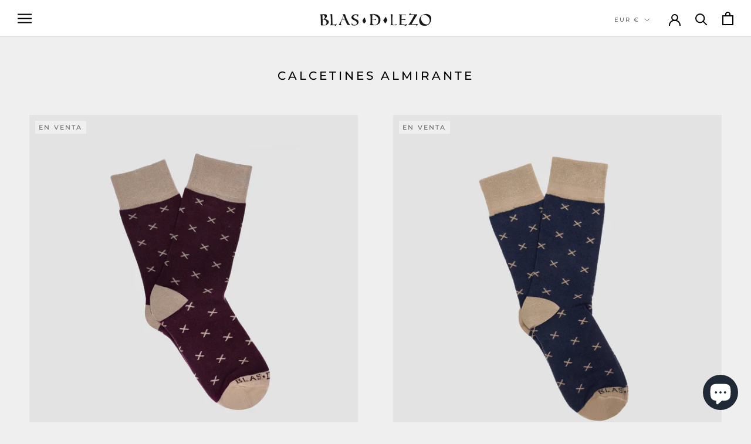

--- FILE ---
content_type: text/javascript
request_url: https://www.almiranteblas.es/cdn/shop/t/20/assets/custom.js?v=183944157590872491501760360002
body_size: -721
content:
//# sourceMappingURL=/cdn/shop/t/20/assets/custom.js.map?v=183944157590872491501760360002
